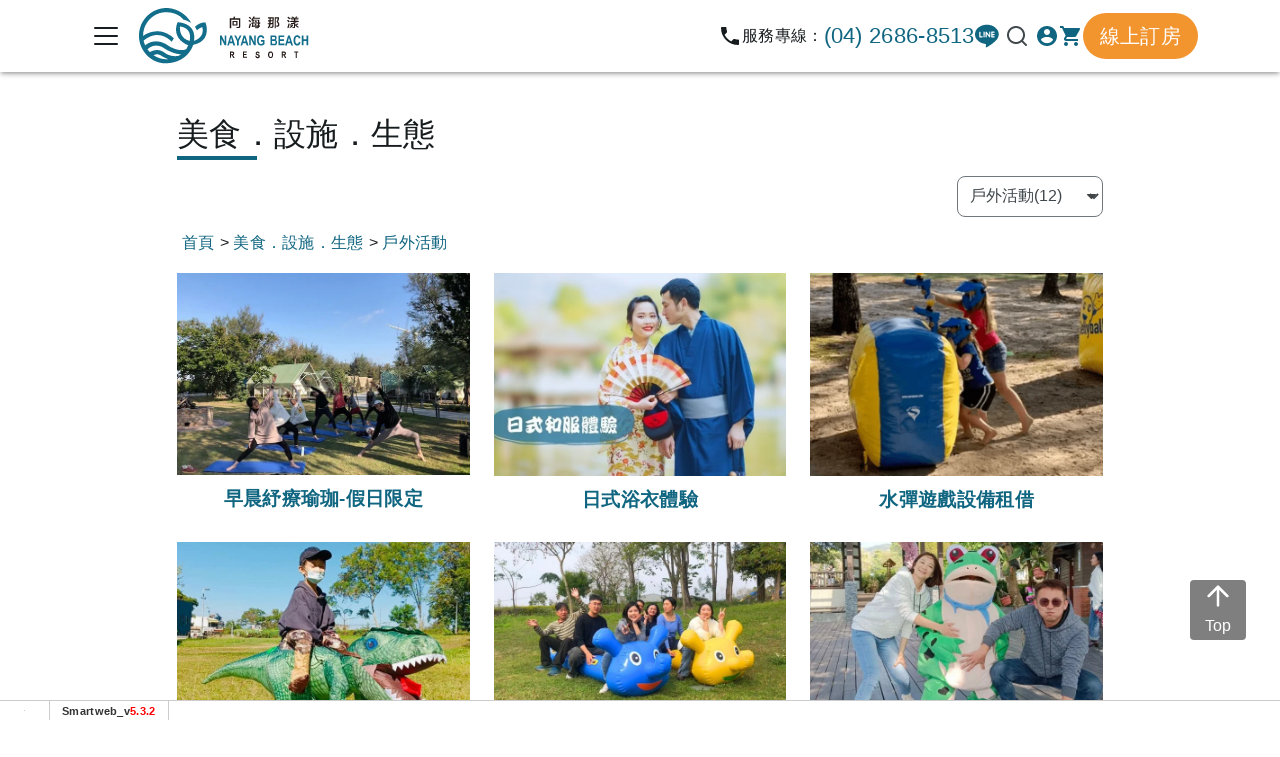

--- FILE ---
content_type: text/html; charset=UTF-8
request_url: https://www.nayangbeach.com.tw/index.php?module=faq&mn=2&catid=2214
body_size: 11876
content:
<!DOCTYPE html>
<html lang="zh-TW">

<head>
  <base href="/template/c30/1246/zh-TW/">
  <meta charset="utf-8">
  <meta http-equiv="X-UA-Compatible" content="IE=edge">
  <meta name="viewport" content="width=device-width, initial-scale=1">
  <title>戶外活動::美食．設施．生態::向海那漾 Nayang Beach Glamping最靠近海邊的豪華露營，位於大安濱海樂園鄰近高美濕地</title>
  <!-- bootstrap4 / default.htm -->
  <meta name="description" content="位在台中大安濱海樂園鄰近高美濕地露營區，全台首座海邊豪華露營區，免裝備豪華露營、懶人露營。38座Glamping豪華露營帳篷。Glamping是一種豪華露營的概念，用最頂級豪華的服務提供全新的露營體驗。不只豪華露營更規劃生態教學，有沙雕DIY等體驗活動，讓國內外遊客能體驗豪華露營也愛上台中海線。">
<meta name="keywords" content="豪華露營Glamping,懶人豪華露營,懶人露營,高美濕地豪華露營區,免裝備豪華露營">
<!-- OpenGraph -->
<meta property="og:title" content="戶外活動::美食．設施．生態::向海那漾 Nayang Beach Glamping最靠近海邊的豪華露營，位於大安濱海樂園鄰近高美濕地" >
<meta property="og:description" content="位在台中大安濱海樂園鄰近高美濕地露營區，全台首座海邊豪華露營區，免裝備豪華露營、懶人露營。38座Glamping豪華露營帳篷。Glamping是一種豪華露營的概念，用最頂級豪華的服務提供全新的露營體驗。不只豪華露營更規劃生態教學，有沙雕DIY等體驗活動，讓國內外遊客能體驗豪華露營也愛上台中海線。" >
<script type="application/ld+json">
{
    "@context": "http://schema.org",
    "@type": "BreadcrumbList",
    "itemListElement": [
        {
            "@type": "ListItem",
            "position": 1,
            "name": "首頁",
            "item": "https://www.nayangbeach.com.tw/"
        },
        {
            "@type": "ListItem",
            "position": 2,
            "name": "美食．設施．生態",
            "item": "https://www.nayangbeach.com.tw/index.php?module=faq&mn=2"
        },
        {
            "@type": "ListItem",
            "position": 3,
            "name": "戶外活動",
            "item": "https://www.nayangbeach.com.tw/index.php?module=faq&mn=2&catid=2214"
        }
    ]
}
</script>
<link rel="dns-prefetch" href="https://www.google.com">
<link rel="dns-prefetch" href="https://use.fontawesome.com">
<link rel="dns-prefetch" href="https://fonts.googleapis.com">
<link rel="dns-prefetch" href="https://www.googleadservices.com">
<link rel="dns-prefetch" href="https://www.google-analytics.com">
<link rel="dns-prefetch" href="https://www.googletagmanager.com">
<link rel="dns-prefetch" href="https://analytics.google.com">
<link rel="dns-prefetch" href="https://stats.g.doubleclick.net">
<link rel="dns-prefetch" href="https://googleads.g.doubleclick.net">
<link rel="dns-prefetch" href="https://cdnjs.cloudflare.com">
<link rel="canonical" href="https://www.nayangbeach.com.tw/index.php?module=faq&mn=2&catid=2214" ><!-- Google tag (gtag.js) -->
<script async src="https://www.googletagmanager.com/gtag/js?id=G-97H8E63368"></script>
<script nonce='e0c9f0af9e8cc7c58ea04546dbc53c64'>
  window.dataLayer = window.dataLayer || [];
  function gtag(){dataLayer.push(arguments);}
  gtag('js', new Date());

  gtag('config', 'G-97H8E63368');
</script>
<meta name="csrf-token" content=""><!--[if IE]>
<script src="/script/html5shiv.js"></script>
<![endif]-->

  
  
<style>

.sm_collapse_content{display:none;}

</style>


<script nonce='e0c9f0af9e8cc7c58ea04546dbc53c64'>
var dataLayer2 = [];
var WEBURL = "";
var smartweb_template_version = '94605f24';
var smartweb_id = "beach";
var smartweb_lang = {};
smartweb_lang.cart_updating = "購物車更新中...";

function loadCss(url){var link = document.createElement("link");link.type="text/css";link.rel="stylesheet";link.href=url;document.getElementsByTagName("head")[0].appendChild(link);}
</script>
<link rel="stylesheet" href="/template/common/v2/css/style_v4.min.css?v=09250528"><script src="/assets/javascript/vendor/jquery/dist/jquery.min.js?v=210512"></script><script src="/assets/javascript/eclib.min.js?v=0521"></script><!-- end of system javascript --><link rel="icon" href="https://www.nayangbeach.com.tw/pic/4035/favicon.ico?202601191604" type="image/x-icon">
<meta name="google-site-verification" content="pPDfps4Az-eXp_qGQlc8bad91Ur81Y-YXSvMh2NooR4">
<meta name="verify-v1" content="pPDfps4Az-eXp_qGQlc8bad91Ur81Y-YXSvMh2NooR4">

<meta name="msvalidate.01" content="71093F00CC71BDA83C96E250E477FE80">

<!-- Facebook Pixel Code -->

<!-- End Facebook Pixel Code -->

<!-- GA Code -->
<script nonce='e0c9f0af9e8cc7c58ea04546dbc53c64'>
var _smartweb = {};

_smartweb.ua = "UA-28068010-66";
_smartweb.ua2 = "G-EBVECT51ML";
_smartweb.smvid = "";
_smartweb.piwikid = "0";
_smartweb.fbad = "";
_smartweb.account = "beach";
_smartweb.email = "";
_smartweb.checkEE = "N";
_smartweb.route = "faq/2/default/catid/2214";
_smartweb.checkEventTrack = "N";
_smartweb.maxT = "";
_smartweb.minT = "";
_smartweb.avgT = "";
_smartweb.county = "";
_smartweb.checkFacebookGTM = "Y";
_smartweb.checkAR = "N";
_smartweb.GOptimize = "";
_smartweb.clientID = "";
_smartweb.cartStatus = "";
_smartweb.breadcrumb = "none";
_smartweb.gads = ("" == "") ? false : "";
_smartweb.gAdsCallPage = false;
_smartweb.gAdsEEPage = false;
_smartweb.orderID = false;
</script>
<!-- End GA Code -->

<!-- Google Tag Manager -->
<script  id="gtmScript" data-nonce="e0c9f0af9e8cc7c58ea04546dbc53c64"  nonce='e0c9f0af9e8cc7c58ea04546dbc53c64'>

(function(w,d,s,l,i){w[l]=w[l]||[];w[l].push({'gtm.start':
new Date().getTime(),event:'gtm.js'});var f=d.getElementsByTagName(s)[0],
j=d.createElement(s),dl=l!='dataLayer'?'&l='+l:'';j.async=true;j.src=
'https://www.googletagmanager.com/gtm.js?id='+i+dl;var n=d.querySelector('[nonce]');n&&j.setAttribute('nonce',n.nonce||n.getAttribute('nonce')); f.parentNode.insertBefore(j,f);
})(window,document,'script','dataLayer2','GTM-KXWFZ3');

</script>
<!-- End Google Tag Manager -->
  
  <!-- 不可刪除-維持註解 <link href="css/bootstrap.css" rel="stylesheet"> -->
  <link href="/template/c30/1246/css/layout-seo.min.css?20260114134834" rel="stylesheet" type="text/css">


</head>

<body>
  <!-- Google Tag Manager -->
<noscript><iframe src="https://www.googletagmanager.com/ns.html?id=GTM-KXWFZ3"
height="0" width="0" style="display:none;visibility:hidden"></iframe></noscript>
<!-- End Google Tag Manager -->

  <div id="top"></div>

  
       <header class="header">
        <div class="container">
          <div class="row align-items-center">  
            <div class="col-lg-auto">
              <nav id="navbar" class="navbar  navbar-light">
                <div class="navbar-header">
                  <button id="sidebarCollapse" class="navbar-toggler" type="button" data-toggle="collapse"
                    data-target="#navbar-sidebar" aria-controls="navbar-sidebar" aria-expanded="false"
                    aria-label="Toggle navigation">
                    <span class="navbar-toggler-icon"></span>
                  </button>
                  <!-- mobile logo -->
                  <div class="logo">
                    <a href="/">
                      <img src="images/logo.svg" class="mx-auto img-fluid" alt="向海那漾-濱海豪華露營 Glamping" width="195"   height="64" >
                    </a>
                  </div>

                  <div class="collapse navbar-collapse " id="navbar-sidebar">
                    <!-- close btn -->
                    <div id="dismiss">
                      <svg class="icon icon-chevron-left">
                        <use xlink:href="svg/icon-svg.svg#icon-chevron-left"></use>
                      </svg>
                    </div>
                    <div class="navigation-drawer-header">
                  Menu
                    </div>
                    <ul class="navbar-nav">
                      <!-- 一般連結 -->
                                                                  <li class="nav-item dropdown"> <a href="javascript:;" class="nav-link dropdown-toggle"
                          role="button" data-toggle="dropdown" aria-haspopup="true"
                          aria-expanded="false">關於我們</a>
                        <div class="dropdown-menu">
                                                    <a class="dropdown-item" href="/index.php?module=intro&mn=1&id=22436"
                            target="_self">向海那漾介紹</a>
                                                    <a class="dropdown-item" href="/index.php?module=intro&mn=1&id=22842"
                            target="_self">大安濱海旅客服務中心</a>
                                                    <a class="dropdown-item" href="/index.php?module=intro&mn=1&id=22843"
                            target="_self">大安海水浴場</a>
                                                    <a class="dropdown-item" href="/index.php?module=contact&mn=1"
                            target="_self">交通資訊</a>
                                                    <a class="dropdown-item" href="/index.php?module=news&mn=1"
                            target="_self">園區公告</a>
                                                    <a class="dropdown-item" href="/index.php?module=faq&mn=1"
                            target="_self">周邊景點</a>
                                                    <a class="dropdown-item" href="/index.php?module=faq&mn=10"
                            target="_self">媒體報導</a>
                                                  </div>
                      </li>
                                                                                        <li class="nav-item dropdown"> <a href="javascript:;" class="nav-link dropdown-toggle"
                          role="button" data-toggle="dropdown" aria-haspopup="true"
                          aria-expanded="false">園區設施</a>
                        <div class="dropdown-menu">
                                                    <a class="dropdown-item" href="/index.php?module=faq&mn=2&catid=2181"
                            target="_self">休閒設施</a>
                                                    <a class="dropdown-item" href="/index.php?module=faq&mn=2&f=content&tid=36471"
                            target="_self">園區地圖</a>
                                                    <a class="dropdown-item" href="/index.php?module=faq&mn=2&catid=2213"
                            target="_self">生態環境</a>
                                                    <a class="dropdown-item" href="/index.php?module=intro&mn=11&id=22817"
                            target="_self">場地租借</a>
                                                    <a class="dropdown-item" href="/index.php?module=intro&mn=11&id=22837"
                            target="_self">影音設備與電子遊戲租借</a>
                                                    <a class="dropdown-item" href="/index.php?module=intro&mn=14"
                            target="_self">預約參訪</a>
                                                  </div>
                      </li>
                                                                                        <li class="nav-item dropdown"> <a href="javascript:;" class="nav-link dropdown-toggle"
                          role="button" data-toggle="dropdown" aria-haspopup="true"
                          aria-expanded="false">園區活動</a>
                        <div class="dropdown-menu">
                                                    <a class="dropdown-item" href="/index.php?module=faq&mn=2&catid=2575"
                            target="_self">DIY課程</a>
                                                    <a class="dropdown-item" href="/index.php?module=faq&mn=2&catid=2214"
                            target="_self">戶外活動</a>
                                                    <a class="dropdown-item" href="/index.php?module=intro&mn=12"
                            target="_self">表演活動</a>
                                                    <a class="dropdown-item" href="/index.php?module=intro&mn=11&id=22818"
                            target="_self">慶典時刻</a>
                                                    <a class="dropdown-item" href="/index.php?module=intro&mn=10"
                            target="_self">婚禮婚宴</a>
                                                    <a class="dropdown-item" href="/index.php?module=faq&mn=2&f=content&tid=36734"
                            target="_self">SUP立式划槳</a>
                                                  </div>
                      </li>
                                                                                        <li class="nav-item dropdown"> <a href="javascript:;" class="nav-link dropdown-toggle"
                          role="button" data-toggle="dropdown" aria-haspopup="true"
                          aria-expanded="false">團體活動</a>
                        <div class="dropdown-menu">
                                                    <a class="dropdown-item" href="/index.php?module=intro&mn=13&id=23064"
                            target="_self">團體活動介紹&活動總覽</a>
                                                    <a class="dropdown-item" href="	/index.php?module=intro&mn=13&id=23065"
                            target="_self">團康與團建活動</a>
                                                    <a class="dropdown-item" href="/index.php?module=faq&mn=2&f=content&tid=34982"
                            target="_self">⭐一日嗨 Fun 遊</a>
                                                    <a class="dropdown-item" href="/index.php?module=intro&mn=13&id=23066"
                            target="_self">行程規劃</a>
                                                    <a class="dropdown-item" href="	/index.php?module=intro&mn=13&id=23047"
                            target="_self">身心靈課程</a>
                                                  </div>
                      </li>
                                                                                        <li class="nav-item dropdown"> <a href="javascript:;" class="nav-link dropdown-toggle"
                          role="button" data-toggle="dropdown" aria-haspopup="true"
                          aria-expanded="false">美食餐飲</a>
                        <div class="dropdown-menu">
                                                    <a class="dropdown-item" href="/index.php?module=faq&mn=2&f=content&tid=34937"
                            target="_self">食在向海那漾</a>
                                                    <a class="dropdown-item" href="/index.php?module=faq&mn=2&catid=2182"
                            target="_self">餐飲介紹</a>
                                                    <a class="dropdown-item" href="/index.php?module=faq&mn=2&f=content&tid=37179"
                            target="_self">花式調酒</a>
                                                  </div>
                      </li>
                                                                                        <li class="nav-item dropdown"> <a href="javascript:;" class="nav-link dropdown-toggle"
                          role="button" data-toggle="dropdown" aria-haspopup="true"
                          aria-expanded="false">環境教育</a>
                        <div class="dropdown-menu">
                                                    <a class="dropdown-item" href="/index.php?module=faq&mn=11&f=content&tid=37141"
                            target="_self">環境教育場域</a>
                                                    <a class="dropdown-item" href="/index.php?module=faq&mn=11&f=content&tid=37165"
                            target="_self">環境教育課程</a>
                                                    <a class="dropdown-item" href="/index.php?module=news&mn=3&f=content&id=42178"
                            target="_self">永續小旅行</a>
                                                    <a class="dropdown-item" href="/index.php?module=faq&mn=11&f=content&tid=37184"
                            target="_self">環境療愈</a>
                                                  </div>
                      </li>
                                                                                        <li class="nav-item dropdown"> <a href="javascript:;" class="nav-link dropdown-toggle"
                          role="button" data-toggle="dropdown" aria-haspopup="true"
                          aria-expanded="false">豪華露營</a>
                        <div class="dropdown-menu">
                                                    <a class="dropdown-item" href="/index.php?module=intro&mn=1&id=19130"
                            target="_self">向海那漾 豪華露營</a>
                                                    <a class="dropdown-item" href="/index.php?module=intro&mn=1&id=21429"
                            target="_self">免裝備一站式旅遊</a>
                                                    <a class="dropdown-item" href="/index.php?module=intro&mn=1&id=23012"
                            target="_self">住宿專屬免費體驗</a>
                                                    <a class="dropdown-item" href="/index.php?module=intro&mn=1&id=23084"
                            target="_self">團體住宿包區</a>
                                                    <a class="dropdown-item" href="/index.php?module=intro&mn=2"
                            target="_self">預訂須知</a>
                                                    <a class="dropdown-item" href="/index.php?module=intro&mn=6"
                            target="_self">豪華露營常見問題</a>
                                                    <a class="dropdown-item" href="/index.php?module=faq&mn=5&f=content&tid=37583"
                            target="_self">豪華帳棚介紹</a>
                                                    <a class="dropdown-item" href="/index.php?module=faq&mn=5"
                            target="_self">帳篷一覽</a>
                                                  </div>
                      </li>
                                                                                        <li class="nav-item dropdown"> <a href="javascript:;" class="nav-link dropdown-toggle"
                          role="button" data-toggle="dropdown" aria-haspopup="true"
                          aria-expanded="false">費用&專案</a>
                        <div class="dropdown-menu">
                                                    <a class="dropdown-item" href="/index.php?module=faq&mn=12"
                            target="_self">費用</a>
                                                    <a class="dropdown-item" href="/index.php?module=news&mn=3&class=51"
                            target="_self">配套方案</a>
                                                    <a class="dropdown-item" href="/index.php?module=news&mn=3"
                            target="_self">優惠專案</a>
                                                  </div>
                      </li>
                                                                                        <li class="nav-item dropdown"> <a href="javascript:;" class="nav-link dropdown-toggle"
                          role="button" data-toggle="dropdown" aria-haspopup="true"
                          aria-expanded="false">English Info</a>
                        <div class="dropdown-menu">
                                                    <a class="dropdown-item" href="/index.php?module=intro&mn=8&id=23069"
                            target="_self">English Overview</a>
                                                    <a class="dropdown-item" href="/index.php?module=intro&mn=8&id=23070"
                            target="_self">About Us</a>
                                                    <a class="dropdown-item" href="/index.php?module=intro&mn=8&id=23071"
                            target="_self">Transportation</a>
                                                    <a class="dropdown-item" href="/index.php?module=intro&mn=8&id=23074"
                            target="_self">Glamping Tents</a>
                                                    <a class="dropdown-item" href="/index.php?module=intro&mn=8&id=23073"
                            target="_self">Resort Facilities & Services</a>
                                                    <a class="dropdown-item" href="/index.php?module=intro&mn=8&id=23075"
                            target="_self">Activities & Experiences</a>
                                                    <a class="dropdown-item" href="/index.php?module=intro&mn=8&id=23076"
                            target="_self">Food and Dining</a>
                                                    <a class="dropdown-item" href="/index.php?module=intro&mn=8&id=23077"
                            target="_self">Rates and Packages</a>
                                                    <a class="dropdown-item" href="/index.php?module=intro&mn=8&id=23072"
                            target="_self">Mazu Culture & Pilgrimage</a>
                                                  </div>
                      </li>
                                                                                        <li class="nav-item"><a href="/index.php?module=product&mn=1" data-trackblock='menu' class="nav-link"
                          target="_self">
                          線上購物</a></li>
                                            
                    </ul>
                    <div class="navigation-drawer-bottom">
                      <!-- 簡介或是share內容-->
                    </div>
                  </div>
                  <!-- mobile topnav  -->
                  <div class="mobile-topnav">
                    <button type="button" data-target="#myModal" data-toggle="modal" data-mbutton="m-top-search"
                      aria-label="搜尋">
                      <svg class="icon icon-f-search">
                        <use xlink:href="svg/icon-svg.svg#icon-f-search"></use>
                      </svg>
                    </button> 
                  </div>
                </div>
              </nav>
            </div>
            <div class="col-lg">
              <div id="topnav">
                <ul>
                  <li class="phone">
                   <svg class="icon icon-phone">
                          <use xlink:href="svg/icon-svg.svg#icon-phone"></use>
                        </svg>服務專線：<span class="phone-text"><a href="tel:(04)26868513">(04) 2686-8513</a></span>
                  </li>
               <li class="line"><a href="https://lin.ee/f26jlk3" target="_blank" aria-label="加入line"><svg class="icon icon-line-fill" ><use xlink:href="svg/icon-svg.svg#icon-line-fill"></use></svg></a>
              </li>
                  <li> 
                  <button type="button" data-target="#myModal" data-toggle="modal" data-mbutton="d-top-search" aria-label="搜尋">
                        <svg class="icon icon-f-search">
                          <use xlink:href="svg/icon-svg.svg#icon-f-search"></use>
                        </svg>
                      </button>
                  </li>
                  <li class="login">
                                       <a href="/index.php?module=member" class="d-top-login" data-mbutton="d-top-login" aria-label="會員專區">
                    <svg class="icon icon-account-circle">
                    <use xlink:href="svg/icon-svg.svg#icon-account-circle"></use>
                  </svg>
                </a>                   </li>
                  <li>
                    <div id="shopping-cart" class="index_shopping"><a href="/index.php?module=product&mn=1&f=cartlist" data-mbutton="d-top-cart" aria-label="購物車">
                      <svg class="icon icon-shopping-cart">
                        <use xlink:href="svg/icon-svg.svg#icon-shopping-cart"></use>
                      </svg></a>
        
                  </div>
                  </li>
                  <li>
                    <a href="/index.php?module=faq&mn=5" class="btn btn-lg booking-button">線上訂房</a>
                  </li>
                </ul>
              </div>
            </div>

          </div>
        </div>
      </header>
  <main id="wrap">
    <div id="content" class="container">
      <div class="row ">
        <div class="offset-xl-1 col-xl-10">
          <div class="main-title">美食．設施．生態</div>
          <div id="main-content"><!-- templatefile_start:v2/faqPictureList.htm -->

<div>
    <div class="row">    
<div class="col-md-12">
  <div class="faq_category_select float-right">
  <select name="cat_id" id="cat_id" class="select change-location sm-select sm-select--border">
<option value="/index.php?module=faq&mn=2" >-回目錄列表-</option>
<option value="/index.php?module=faq&mn=2&catid=2181" >休閒設施(12)</option>
<option value="/index.php?module=faq&mn=2&catid=2182" >美食餐廳(9)</option>
<option value="/index.php?module=faq&mn=2&catid=2213" >生態環境(43)</option>
<option value="/index.php?module=faq&mn=2&catid=2575" >室內活動(10)</option>
<option value="/index.php?module=faq&mn=2&catid=2214" selected>戶外活動(12)</option>
</select>
  </div>
</div>        
</div>
    
<div class="row">
    <div class="col-12  d-none d-lg-block">
        <div class="site_location" style="width:100%"><nav><ol><li><a href="/">首頁</a></li><li>&gt; <a href="/index.php?module=faq&mn=2">美食．設施．生態</a></li><li>&gt; <a href="/index.php?module=faq&mn=2&catid=2214">戶外活動</a></li></ol></nav>
</div>
    </div>
</div>
<div class="row">
      <div class="sm-figure-2 col-12 col-md-4 col-sm-6">
    
    <div class="thumbnail">
                        <a href="/index.php?module=faq&mn=2&f=content&tid=29730"><img src="https://picture.smartweb.tw/4035/faq/29730.jpg?v=161142"  width="600"  height="415" data-src="https://picture.smartweb.tw/4035/faq/29730.jpg?v=161142" alt="早晨紓療瑜珈-假日限定" class="img-fluid"></a>
                      <div class="caption">
        <h4><a href="/index.php?module=faq&mn=2&f=content&tid=29730">早晨紓療瑜珈-假日限定</a></h4>
	      </div>
    </div>
</div>





      <div class="sm-figure-2 col-12 col-md-4 col-sm-6">
    
    <div class="thumbnail">
                        <a href="/index.php?module=faq&mn=2&f=content&tid=34873"><img src="[data-uri]" data-src="https://picture.smartweb.tw/4035/faq/34873.jpg?v=161157"  width="650"  height="450" alt="日式浴衣體驗" class="img-fluid lazyload"></a>
                      <div class="caption">
        <h4><a href="/index.php?module=faq&mn=2&f=content&tid=34873">日式浴衣體驗</a></h4>
	      </div>
    </div>
</div>





      <div class="sm-figure-2 col-12 col-md-4 col-sm-6">
    
    <div class="thumbnail">
                        <a href="/index.php?module=faq&mn=2&f=content&tid=34876"><img src="[data-uri]" data-src="https://picture.smartweb.tw/4035/faq/34876.png?v=161324"  width="650"  height="450" alt="水彈遊戲設備租借" class="img-fluid lazyload"></a>
                      <div class="caption">
        <h4><a href="/index.php?module=faq&mn=2&f=content&tid=34876">水彈遊戲設備租借</a></h4>
	      </div>
    </div>
</div>





      <div class="sm-figure-2 col-12 col-md-4 col-sm-6">
    
    <div class="thumbnail">
                        <a href="/index.php?module=faq&mn=2&f=content&tid=34877"><img src="[data-uri]" data-src="https://picture.smartweb.tw/4035/faq/34877.jpg?v=161345"  width="650"  height="450" alt="充氣裝體驗" class="img-fluid lazyload"></a>
                      <div class="caption">
        <h4><a href="/index.php?module=faq&mn=2&f=content&tid=34877">充氣裝體驗</a></h4>
	      </div>
    </div>
</div>





      <div class="sm-figure-2 col-12 col-md-4 col-sm-6">
    
    <div class="thumbnail">
                        <a href="/index.php?module=faq&mn=2&f=content&tid=34879"><img src="[data-uri]" data-src="https://picture.smartweb.tw/4035/faq/34879.jpg?v=161421"  width="650"  height="450" alt="充氣毛毛蟲" class="img-fluid lazyload"></a>
                      <div class="caption">
        <h4><a href="/index.php?module=faq&mn=2&f=content&tid=34879">充氣毛毛蟲</a></h4>
	      </div>
    </div>
</div>





      <div class="sm-figure-2 col-12 col-md-4 col-sm-6">
    
    <div class="thumbnail">
                        <a href="/index.php?module=faq&mn=2&f=content&tid=34934"><img src="[data-uri]" data-src="https://picture.smartweb.tw/4035/faq/34934.jpg?v=161434"  width="650"  height="450" alt="布偶裝體驗" class="img-fluid lazyload"></a>
                      <div class="caption">
        <h4><a href="/index.php?module=faq&mn=2&f=content&tid=34934">布偶裝體驗</a></h4>
	      </div>
    </div>
</div>





      <div class="sm-figure-2 col-12 col-md-4 col-sm-6">
    
    <div class="thumbnail">
                        <a href="/index.php?module=faq&mn=2&f=content&tid=34983"><img src="[data-uri]" data-src="https://picture.smartweb.tw/4035/faq/34983.jpg?v=161448"  width="650"  height="450" alt="歡樂手搖船" class="img-fluid lazyload"></a>
                      <div class="caption">
        <h4><a href="/index.php?module=faq&mn=2&f=content&tid=34983">歡樂手搖船</a></h4>
	      </div>
    </div>
</div>





      <div class="sm-figure-2 col-12 col-md-4 col-sm-6">
    
    <div class="thumbnail">
                        <a href="/index.php?module=faq&mn=2&f=content&tid=35013"><img src="[data-uri]" data-src="https://picture.smartweb.tw/4035/faq/35013.jpg?v=161502"  width="650"  height="450" alt="泡泡足球" class="img-fluid lazyload"></a>
                      <div class="caption">
        <h4><a href="/index.php?module=faq&mn=2&f=content&tid=35013">泡泡足球</a></h4>
	      </div>
    </div>
</div>





      <div class="sm-figure-2 col-12 col-md-4 col-sm-6">
    
    <div class="thumbnail">
                        <a href="/index.php?module=faq&mn=2&f=content&tid=36734"><img src="[data-uri]" data-src="https://picture.smartweb.tw/4035/faq/36734.jpg?v=161515"  width="650"  height="450" alt="SUP立式划槳" class="img-fluid lazyload"></a>
                      <div class="caption">
        <h4><a href="/index.php?module=faq&mn=2&f=content&tid=36734">SUP立式划槳</a></h4>
	      </div>
    </div>
</div>





      <div class="sm-figure-2 col-12 col-md-4 col-sm-6">
    
    <div class="thumbnail">
                        <a href="/index.php?module=faq&mn=2&f=content&tid=36929"><img src="[data-uri]" data-src="https://picture.smartweb.tw/4035/faq/36929.jpg?v=161530"  width="650"  height="450" alt="星空營火" class="img-fluid lazyload"></a>
                      <div class="caption">
        <h4><a href="/index.php?module=faq&mn=2&f=content&tid=36929">星空營火</a></h4>
	      </div>
    </div>
</div>





      <div class="sm-figure-2 col-12 col-md-4 col-sm-6">
    
    <div class="thumbnail">
                        <a href="/index.php?module=faq&mn=2&f=content&tid=37582"><img src="[data-uri]" data-src="https://picture.smartweb.tw/4035/faq/37582.jpg?v=115241"  width="650"  height="450" alt="垮褲接球" class="img-fluid lazyload"></a>
                      <div class="caption">
        <h4><a href="/index.php?module=faq&mn=2&f=content&tid=37582">垮褲接球</a></h4>
	      </div>
    </div>
</div>





      <div class="sm-figure-2 col-12 col-md-4 col-sm-6">
    
    <div class="thumbnail">
                        <a href="/index.php?module=faq&mn=2&f=content&tid=37669"><img src="[data-uri]" data-src="https://picture.smartweb.tw/4035/faq/37669.jpg?v=093338"  width="650"  height="450" alt="沙包投擲游戲" class="img-fluid lazyload"></a>
                      <div class="caption">
        <h4><a href="/index.php?module=faq&mn=2&f=content&tid=37669">沙包投擲游戲</a></h4>
	      </div>
    </div>
</div>





    </div>


</div>
<!-- templatefile_end:v2/faqPictureList.htm -->
</div>
        </div>
      </div>
    </div>
  </main>

  <footer>

  <div class="footer-content">
    <div class="container">
      <div class="container-text"><div class="smartweb_copyright" id='smartweb_copyright'><div class="row footer-row">
<div class="col-12 col-md-3 col-lg-2">
<div class="footer-group">
<div class="footer-title">About
<div class="icon"> </div>
</div>
<ul class="footer-text">
<li><a href="/index.php?module=intro&amp;mn=1&amp;id=19130">關於我們</a></li>
<li><a href="/index.php?module=intro&amp;mn=7">管理要點</a></li>
<li><a href="https://www.104.com.tw/company/1a2x6bl59i" target="_blank" rel="noopener">人才招募</a></li>
</ul>
</div>
</div>
<div class="col-12 col-md-3 col-lg-2">
<div class="footer-group">
<div class="footer-title">Service
<div class="icon"> </div>
</div>
<ul class="footer-text">
<li><a href="/index.php?module=news&amp;mn=3">優惠專案</a></li>
<li><a href="/index.php?module=faq&amp;mn=2">美食設施</a></li>
<li><a href="/index.php?module=faq&amp;mn=10">體驗分享</a></li>
</ul>
</div>
</div>
<div class="col-12 col-md-3 col-lg-2">
<div class="footer-group">
<div class="footer-title">News
<div class="icon"> </div>
</div>
<ul class="footer-text">
<li><a href="/index.php?module=news&amp;mn=1">園區公告</a></li>
<!--           <li><a href="/index.php?module=news&mn=2">最新訊息</a></li> -->
<li><a href="/index.php?module=contact&amp;mn=1">交通資訊</a></li>
<li><a href="/index.php?module=faq&amp;mn=1">周邊景點</a></li>
<li><a href="/index.php?module=intro&amp;mn=4">推薦行程</a></li>
</ul>
</div>
</div>
<div class="col-12 col-md-3 col-lg-2">
<div class="footer-group">
<div class="footer-title">Shop
<div class="icon"> </div>
</div>
<ul class="footer-text">
<li><a href="/index.php?module=intro&amp;mn=9">購物須知</a></li>
<li><a href="/index.php?module=product&amp;mn=1&amp;f=checkout1">購物清單</a></li>
<li><a href="/index.php?module=intro&amp;mn=3">隱私政策</a></li>
</ul>
</div>
</div>
<div class="col-12 col-md-3 col-lg-2">
<div class="footer-group">
<div class="footer-title">Member<br>
<div class="icon"> </div>
</div>
<ul class="footer-text">
<li><a href="/index.php?module=member&amp;mn=1">會員專區</a></li>
<li><a href="/index.php?module=member&amp;f=shopping_list">訂單查詢</a></li>
</ul>
</div>
</div>
<div class="col-12 col-md-3 col-lg-2">
<div class="footer-group">
<div class="footer-title">Other
<div class="icon"> </div>
</div>
<ul class="footer-text">
<li><a href="/index.php?module=service&amp;mn=1">反應問題</a></li>
<li><a href="mailto:mail3@nayangbeach.com.tw">合作洽詢</a></li>
<li><a href="mailto:mail3@nayangbeach.com.tw">採訪邀約</a></li>
</ul>
</div>
</div>
<div class="col-12 col-md-3 col-lg-2">
<div class="footer-group">
<div class="footer-title">Booking
<div class="icon"> </div>
</div>
<ul class="footer-text">
<li><a href="/index.php?module=intro&amp;mn=2">訂房須知</a></li>
<li><a href="/index.php?module=faq&amp;mn=5">房型介紹</a></li>
<li><a href="/index.php?module=faq&amp;mn=2&amp;catid=2214">體驗活動</a></li>
<li><a href="/index.php?module=intro&amp;mn=14">預約參訪</a></li>
</ul>
</div>
</div>
<div class="col-12 col-md-3 col-lg-2">
<div class="footer-group">
<div class="footer-title">SNS <!--           <div class="icon"></div> --></div>
<div class="footer-text" style="display: block; max-height: 500px; opacity: 1;"><span style="font-size: 0.875rem;">社群</span><span class="d-inline-block"><a href="https://www.facebook.com/nayangbeach/" target="_blank" rel="noopener"><img class="img-fluid" style="margin-left: 8px;" title="" src="https://picture.smartweb.tw/4035/layout/17678595041.png?160514" alt="FB" width="40" height="40" loading="lazy"></a><a href="https://lin.ee/f26jlk3" target="_blank" rel="noopener"><img class="img-fluid" style="margin-left: 8px;" title="" src="https://picture.smartweb.tw/4035/layout/17678595040.png?160510" alt="LINE" width="40" height="40" loading="lazy"></a><a href="https://www.instagram.com/nayangbeach/" target="_blank" rel="noopener"><img class="img-fluid" style="margin-left: 8px;" title="" src="https://picture.smartweb.tw/4035/layout/17678595042.png?160504" alt="IG" width="40" height="40" loading="lazy"></a></span></div>
</div>
</div>
<div class="col-12 col-md-4 col-lg-1"><img class="img-fluid center-block" title="" src="https://picture.smartweb.tw/4035/layout/1723013314.png?516" alt="民間參與 共創三贏" width="100" height="98" loading="lazy"></div>
<div class="col-12 col-md-8 col-lg-7">現場服務專線：<a href="tel:(04)26868513">(04) 2686-8513</a> <span class="d-block d-lg-inline">(服務時間 AM8:00 - PM21:00)<br></span>訂房服務專線：<a href="tel:(04)26868513" data-mbutton="phone2">(04) 2686-8513</a> <span class="d-block d-lg-inline">(服務時間 AM8:00 - PM19:00)<br></span>傳真專線：(04) 2680-1399<br>Email：<a href="mailto:mail1@nayangbeach.com.tw">mail1@nayangbeach.com.tw</a><br>地址：台中市大安區北汕路86巷1號<br>向海那漾股份有限公司 統編：83577486</div>
</div></div></div>

      <div class="copyright">
        <div class="row lign-items-center">
          <div class="col-lg">向海那漾-濱海豪華露營 Glamping© 2026 All Rights Reserved<br>
          </div>
          <div class="col-lg-3">
            <div class="share">
              <div class="share-text">Share</div>
              <div class="share-icon">
                <button type="button" data-target="#myModal2" data-toggle="modal" data-mbutton="m-top-share"
                  aria-label="分享">
                  <svg class="icon icon-share">
                    <use xlink:href="svg/icon-svg.svg#icon-share"></use>
                  </svg></button>
              </div>
            </div>
          </div>
        </div>

      </div>
    </div>
  </div>

</footer>


<!-- mobile-float 常用手機板浮動 -->
<div id="mobile-float" class="d-block d-sm-block d-lg-none">
  <ul>     <li><a href="https://www.facebook.com/nayangbeach/" data-mbutton="d-page-facebook" target=_blank>
      <span class="float-icon">
        <svg class="icon icon-facebook">
          <use xlink:href="svg/icon-svg.svg#icon-facebook"></use>
        </svg>
      </span>
      粉絲專頁</a>
    </li>
            <li><a href="https://lin.ee/f26jlk3" data-mbutton="d-page-line">
      <span class="float-icon">
        <svg class="icon icon-line-fill">
          <use xlink:href="svg/icon-svg.svg#icon-line-fill"></use>
        </svg>
      </span>
      Inquire</a>
    </li>
        <li><a href="/index.php?module=member&mn=1" data-mbutton="m-float-member">
        <span class="float-icon">
          <svg class="icon icon-account-circle">
            <use xlink:href="svg/icon-svg.svg#icon-account-circle"></use>
          </svg></span>
        會員專區</a></li>
    <li><a href="/index.php?module=product&mn=1&f=cartlist" data-mbutton="m-float-cart"><span class="float-icon">
          <svg class="icon icon-shopping-cart">
            <use xlink:href="svg/icon-svg.svg#icon-shopping-cart"></use>
          </svg>
          <span id="cart_number4" class="cart-number">0</span>
        </span>結帳
      </a></li>
    <li class="float-booking"><a data-mbutton="m-float-booking" href="/index.php?module=faq&mn=5">
        <span class="float-icon"><svg class="icon icon-event">
            <use xlink:href="svg/icon-svg.svg#icon-event"></use>
          </svg>
        </span>
        線上訂房</a></li>
  </ul>
</div>


<!-- Modal-search -->
<div class="modal fade" id="myModal" tabindex="-1" role="dialog" aria-labelledby="product-search" aria-hidden="true">
  <div class="modal-dialog">
    <!-- 產品搜尋 -->
    <div class="modal-content">
      <div class="modal-header">
        <div  id="product-search" class="h5 modal-title">搜尋</div>
        <button type="button" class="close" data-dismiss="modal" aria-label="Close">
          <span aria-hidden="true">&times;</span>
        </button>
      </div>
      <div class="modal-body">
        <form action="/search.php" method="GET">
          <div class="search">
            <input name="q" type="text" class="search_textfield" value="" placeholder="全站搜尋" >
            <button type="submit" class="search_bt" id="button">
              <svg class="icon icon-f-search">
                <use xlink:href="svg/icon-svg.svg#icon-f-search"></use>
              </svg></button>
          </div>
        </form>
      </div>
    </div>
  </div>
</div>

<!-- Modal-share -->
<div class="modal fade" id="myModal2" tabindex="-1" role="dialog" aria-labelledby="modalLabel-share" aria-hidden="true">
  <div class="modal-dialog">
    <div class="modal-content">
      <div class="modal-header">
        <div id="modalLabel-share" class="h5 modal-title">分享方式</div>
        <button type="button" class="close" data-dismiss="modal" aria-label="Close">
          <span aria-hidden="true">&times;</span>
        </button>
      </div>
      <div class="modal-body">
        <div class="row">
          <div class="col-4 text-center"><a href="/index.php?module=faq&mn=2&catid=2214#" class="smartweb-share" data-share-type="facebook">
              <img src="images/share-fbicon.webp" class="img-fluid" alt="分享到fb" width="72" height="72"
                loading="lazy"></a></div>
          <div class="col-4 text-center"><a href="/index.php?module=faq&mn=2&catid=2214#" class="smartweb-share" data-share-type="twitter">
              <img src="images/share-twicon.webp" class="img-fluid" alt="分享到x" width="72" height="72"
                loading="lazy"></a></div>
          <div class="col-4 text-center">
            <a href="/index.php?module=faq&mn=2&catid=2214#" class="smartweb-share" data-share-type="line">
              <img src="images/share-lineicon.webp" class="img-fluid" alt="分享到line" width="72" height="72"
                loading="lazy"></a>
          </div>
        </div>
      </div>
    </div>
  </div>
</div>    <!-- include float-sidebar.htm側邊浮動-start -->
  <div id="float-sidebar">

      <div class="float-top "><a href="/index.php?module=faq&mn=2&catid=2214#top"><svg class="icon icon-arrow-up">
            <use xlink:href="svg/icon-svg.svg#icon-arrow-up"></use>
          </svg>Top</a></div>
    </div>
    <!-- 側邊浮動-end -->  <div id="fb-root"></div>
<script async defer crossorigin="anonymous" src="https://connect.facebook.net/zh_TW/sdk.js#xfbml=1&version=v18.0" nonce="RHSYkWq8"></script>
    <div id="footer-float">
        <div id="footer">
            <div id="status-bar">
                <!-- 左邊資訊 -->
                <ul class="status-bar__left">
                    
                    <li></li>
                    <li><span style='font-size:11px'><a href="https://www.smartweb.tw/index.php?module=news&mn=2" ><strong>Smartweb_v<span style='color:red'>5.3.2</span></strong></a></span></li>
                </ul>

                <!-- 右邊資訊 -->
                <ul class="status-bar__right">
                    
                    <li id="show_my_cart" style="display:none"></li>
                </ul>
            </div>
        </div>
        <!-- 加參數後會出現的各種資訊 -->
        </div><div class="submenu"  style="display:none" id='submenu_link_4033'><div class='submenu_item'><a href="/index.php?module=intro&mn=1&id=22436">向海那漾介紹</a></div><div class='submenu_item'><a href="/index.php?module=intro&mn=1&id=22842">大安濱海旅客服務中心</a></div><div class='submenu_item'><a href="/index.php?module=intro&mn=1&id=22843">大安海水浴場</a></div><div class='submenu_item'><a href="/index.php?module=contact&mn=1">交通資訊</a></div><div class='submenu_item'><a href="/index.php?module=news&mn=1">園區公告</a></div><div class='submenu_item'><a href="/index.php?module=faq&mn=1">周邊景點</a></div><div class='submenu_item'><a href="/index.php?module=faq&mn=10">媒體報導</a></div></div><div class="submenu"  style="display:none" id='submenu_link_4243'><div class='submenu_item'><a href="/index.php?module=faq&mn=2&catid=2181">休閒設施</a></div><div class='submenu_item'><a href="/index.php?module=faq&mn=2&f=content&tid=36471">園區地圖</a></div><div class='submenu_item'><a href="/index.php?module=faq&mn=2&catid=2213">生態環境</a></div><div class='submenu_item'><a href="/index.php?module=intro&mn=11&id=22817">場地租借</a></div><div class='submenu_item'><a href="/index.php?module=intro&mn=11&id=22837">影音設備與電子遊戲租借</a></div><div class='submenu_item'><a href="/index.php?module=intro&mn=14">預約參訪</a></div></div><div class="submenu"  style="display:none" id='submenu_link_4245'><div class='submenu_item'><a href="/index.php?module=faq&mn=2&catid=2575">DIY課程</a></div><div class='submenu_item'><a href="/index.php?module=faq&mn=2&catid=2214">戶外活動</a></div><div class='submenu_item'><a href="/index.php?module=intro&mn=12">表演活動</a></div><div class='submenu_item'><a href="/index.php?module=intro&mn=11&id=22818">慶典時刻</a></div><div class='submenu_item'><a href="/index.php?module=intro&mn=10">婚禮婚宴</a></div><div class='submenu_item'><a href="/index.php?module=faq&mn=2&f=content&tid=36734">SUP立式划槳</a></div></div><div class="submenu"  style="display:none" id='submenu_link_4284'><div class='submenu_item'><a href="/index.php?module=intro&mn=13&id=23064">團體活動介紹&活動總覽</a></div><div class='submenu_item'><a href="	/index.php?module=intro&mn=13&id=23065">團康與團建活動</a></div><div class='submenu_item'><a href="/index.php?module=faq&mn=2&f=content&tid=34982">⭐一日嗨 Fun 遊</a></div><div class='submenu_item'><a href="/index.php?module=intro&mn=13&id=23066">行程規劃</a></div><div class='submenu_item'><a href="	/index.php?module=intro&mn=13&id=23047">身心靈課程</a></div></div><div class="submenu"  style="display:none" id='submenu_link_4244'><div class='submenu_item'><a href="/index.php?module=faq&mn=2&f=content&tid=34937">食在向海那漾</a></div><div class='submenu_item'><a href="/index.php?module=faq&mn=2&catid=2182">餐飲介紹</a></div><div class='submenu_item'><a href="/index.php?module=faq&mn=2&f=content&tid=37179">花式調酒</a></div></div><div class="submenu"  style="display:none" id='submenu_link_4277'><div class='submenu_item'><a href="/index.php?module=faq&mn=11&f=content&tid=37141">環境教育場域</a></div><div class='submenu_item'><a href="/index.php?module=faq&mn=11&f=content&tid=37165">環境教育課程</a></div><div class='submenu_item'><a href="/index.php?module=news&mn=3&f=content&id=42178">永續小旅行</a></div><div class='submenu_item'><a href="/index.php?module=faq&mn=11&f=content&tid=37184">環境療愈</a></div></div><div class="submenu"  style="display:none" id='submenu_link_4275'><div class='submenu_item'><a href="/index.php?module=intro&mn=1&id=19130">向海那漾 豪華露營</a></div><div class='submenu_item'><a href="/index.php?module=intro&mn=1&id=21429">免裝備一站式旅遊</a></div><div class='submenu_item'><a href="/index.php?module=intro&mn=1&id=23012">住宿專屬免費體驗</a></div><div class='submenu_item'><a href="/index.php?module=intro&mn=1&id=23084">團體住宿包區</a></div><div class='submenu_item'><a href="/index.php?module=intro&mn=2">預訂須知</a></div><div class='submenu_item'><a href="/index.php?module=intro&mn=6">豪華露營常見問題</a></div><div class='submenu_item'><a href="/index.php?module=faq&mn=5&f=content&tid=37583">豪華帳棚介紹</a></div><div class='submenu_item'><a href="/index.php?module=faq&mn=5">帳篷一覽</a></div></div><div class="submenu"  style="display:none" id='submenu_link_4287'><div class='submenu_item'><a href="/index.php?module=faq&mn=12">費用</a></div><div class='submenu_item'><a href="/index.php?module=news&mn=3&class=51">配套方案</a></div><div class='submenu_item'><a href="/index.php?module=news&mn=3">優惠專案</a></div></div><div class="submenu"  style="display:none" id='submenu_link_4286'><div class='submenu_item'><a href="/index.php?module=intro&mn=8&id=23069">English Overview</a></div><div class='submenu_item'><a href="/index.php?module=intro&mn=8&id=23070">About Us</a></div><div class='submenu_item'><a href="/index.php?module=intro&mn=8&id=23071">Transportation</a></div><div class='submenu_item'><a href="/index.php?module=intro&mn=8&id=23074">Glamping Tents</a></div><div class='submenu_item'><a href="/index.php?module=intro&mn=8&id=23073">Resort Facilities & Services</a></div><div class='submenu_item'><a href="/index.php?module=intro&mn=8&id=23075">Activities & Experiences</a></div><div class='submenu_item'><a href="/index.php?module=intro&mn=8&id=23076">Food and Dining</a></div><div class='submenu_item'><a href="/index.php?module=intro&mn=8&id=23077">Rates and Packages</a></div><div class='submenu_item'><a href="/index.php?module=intro&mn=8&id=23072">Mazu Culture & Pilgrimage</a></div></div>
<script nonce='e0c9f0af9e8cc7c58ea04546dbc53c64'>	

	$(function(){
	$(".has_submenu").mouseenter(function(event){
	$("#submenu_"+$(this).attr("id")).css({position:"absolute",left:$(this).offset().left,top:$(this).offset().top+$(this).height()});
$(".submenu").hide();
$("#submenu_"+$(this).attr("id")).show();
});

$(".has_no_submenu").bind("mouseenter",function(event){
	$(".submenu").hide();
});
$(".submenu").bind("mouseleave",function(event){
	id = $(this).attr("id");
	idx = id.replace("submenu_link_","");
	if (idx==id){
		idx = idx.replace("submenu_button_","");
		$("#button_"+idx).attr("src",$("#button_"+idx).attr("outpic"));
	}else{
		$("#link_"+idx).attr("src",$("#link_"+idx).attr("outpic"));
	}
	$(this).hide();
});

										$('.submenu').bind('mouseover',function(event){
										   id = $(this).attr('id');
										   idx = id.replace('submenu_link_','');
										   if (idx==id){
										      idx = idx.replace('submenu_button_','');
										      $('#button_'+idx).attr('src',$('#button_'+idx).attr('overpic'));
										   }else{
										      $('#link_'+idx).attr('src',$('#link_'+idx).attr('overpic'));
										   }
										});
});

</script><script defer src="/assets/javascript/vendor/bootstrap/dist/js/bootstrap.min.js?0612"></script>
<script defer src="/assets/javascript/vendor/jquery-migrate-official/dist/jquery-migrate.min.js?0612"></script>
<script defer src="/assets/javascript/vendor/lite-youtube-embed/src/lite-yt-embed-test.js?1600?0612"></script>
<script defer src="/assets/javascript/vendor/jquery-colorbox/jquery.colorbox-min.js?0612"></script>
<script defer src="/assets/javascript/vendor/jquery-waypoints/lib/jquery.waypoints.min.js?0612"></script>
<script defer src="/assets/javascript/vendor/jquery-waypoints/lib/shortcuts/sticky.min.js?0612"></script>
<script defer src="/assets/javascript/vendor/inview.js?0612"></script>
<script defer src="/assets/javascript/vendor/jquery-maskedinput/dist/jquery.maskedinput.js?0612"></script>
<script defer src="/assets/javascript/vendor/bootstrap-touchspin/dist/jquery.bootstrap-touchspin.js?0612"></script>
<script defer src="/assets/javascript/vendor/lazysizes/lazysizes.min.js?0612"></script>
<script defer src="/assets/javascript/vendor/fitvids/jquery.fitvids.js?0612"></script>
<script defer src="/assets/javascript/mylib.min.js?0612"></script>
<script defer src="/pic/js/customize.js?v=0710?0612"></script>
<script defer src="/script/jquery.marquee.js?0612"></script>
<script defer src="/script/smartweb_marquee.js?0612"></script>
<script defer src="/assets/javascript/vendor/jquery-cookie/jquery.cookie.js?0612"></script>
<script defer src="/assets/javascript/unregister.js?0612"></script>
<script defer src="/assets/javascript/content_collapse.js?v=1022?0612"></script>
<link rel="stylesheet" href="/assets/javascript/vendor/lite-youtube-embed/src/lite-yt-embed-test.css?1600">
<link rel="stylesheet" href="/assets/css/mdcolorbox/colorbox.css?0612">
<link rel="stylesheet" href="/assets/javascript/vendor/bootstrap-datepicker/dist/css/bootstrap-datepicker.standalone.min.css">
<link rel="stylesheet" href="/template/common/css/footerframe.min.css?v=0205">
<link rel="stylesheet" href="/assets/javascript/vendor/jquery-ui/themes/base/jquery-ui.min.css">

<script nonce='e0c9f0af9e8cc7c58ea04546dbc53c64'>


function setCookie2(cname, cvalue, exdays) {
  const d = new Date();
  d.setTime(d.getTime() + (exdays*24*60*60*1000));
  let expires = "expires="+ d.toUTCString();
  document.cookie = cname + "=" + cvalue + ";" + expires + ";path=/";
}
$(function(){
    
$('a[href^="/#"]').on('click',function (e) {
      e.preventDefault();
      var target = this.hash,
      $target = $(target);
      $('html, body').stop().animate({
          'scrollTop': $target.offset().top
      }, 900, 'swing', function () {
          window.location.hash = target;
      });
  });

    $('.change-location').on('change',function (e){
        window.location=this.value;
    });
    $('.smartweb-share').on('click',function (e){
        e.preventDefault();
        smartweb_share($(this).attr('data-share-type'));
    });
        $('.back-btn').on('click',function (e){
            if ($(this).attr('data-url') !== '' && $(this).attr('data-url') !== undefined) {
                window.location = $(this).attr('data-url');
            } else {
                window.history.go(-1);
            }
        });
        $('.change-county').on('change',function(e){
            getTown(this.value,$(this).attr('data-town-key'));
        });
        
    input_fields = document.querySelectorAll('.search_textfield');
    for (j = 0; j < input_fields.length; ++j) {
        input_fields[j].setAttribute('list','keyword_list');
        input_fields[j].addEventListener('input', function(){
            var val = this.value;
            var opts = document.getElementById('keyword_list').childNodes;
            for (var i = 0; i < opts.length; i++) {
                if (opts[i].value === val) {
                    if (this.parentElement.parentElement.nodeName == 'FORM'){
                        this.parentElement.parentElement.submit();
                    }
                    break;
                }
            }
        });
    }
    
$(".box").colorbox({iframe:true,width:"820",height:"95%"});
$(".imgbox").colorbox({maxWidth:'100%'});    
$(".colorbox").on("click",function(event){
    event.preventDefault();
    var elementURL = $(this).attr("href");
    if ($(this).attr("boxsize") != undefined && $(this).attr("boxsize") != ""){
        var elementWH = $(this).attr("boxsize").split("x");
    } else if ( $(this).attr("data-boxsize") !== undefined) {
        var elementWH = $(this).attr("data-boxsize").split("x");
    }else{
        var elementWH = $(this).attr("id").split("x");
    }
    var elementTitle = $(this).attr("title");
    if ($(this).attr("data-type") == "video") {
    $.colorbox( { href: elementURL, className: 'videoBox', overlayClose:true,speed:200,transition:'elastic',title:elementTitle,innerWidth:elementWH[0], innerHeight:elementWH[1],iframe:true,fixed:true,maxHeight:'100%',maxWidth:'100%'});
    } else {
    $.colorbox( { href: elementURL, overlayClose:false,speed:200,transition:'elastic',title:elementTitle,width:elementWH[0], height:elementWH[1],iframe:true,fixed:true,maxHeight:'100%',maxWidth:'100%'});
    }
});
   if ($.fn.fitVids !== undefined){
        $(".row").fitVids();
   }
    });

</script>
					<!-- 程式產生 --><script nonce='e0c9f0af9e8cc7c58ea04546dbc53c64'>var cart_url="/index.php?module=product&mn=1&f=cartlist";</script>
  <!-- bootstrap4 script  -->
  
<!-- BS4的popper.min.js 字串: $template_js_popperjs/// 最後更新時間 2022-08-23 14:08:16 start -->
<script src="https://cdnjs.cloudflare.com/ajax/libs/popper.js/1.14.7/umd/popper.min.js"
   integrity="sha384-UO2eT0CpHqdSJQ6hJty5KVphtPhzWj9WO1clHTMGa3JDZwrnQq4sF86dIHNDz0W1" crossorigin="anonymous">
 </script>
<!-- BS4的popper.min.js 字串: $template_js_popperjs/// 最後更新時間 2022-08-23 14:08:16 end -->

  <!-- 自行樣板效果 -->
  
<!-- JS效果-樣版常用-GoTop滑動 字串: $template_js_scrolltop/// 最後更新時間 2024-12-20 18:18:28 start -->
<script nonce='e0c9f0af9e8cc7c58ea04546dbc53c64'>
document.addEventListener("DOMContentLoaded", function () {
  document.querySelectorAll('a[href^="/#"]').forEach(function (link) {
    link.addEventListener("click", function (e) {
      e.preventDefault();
      const targetId = this.hash.slice(1);
      const targetElement = document.getElementById(targetId);
      if (targetElement) {
        const targetPosition = targetElement.offsetTop;
        window.scrollTo({
          top: targetPosition,
          behavior: "smooth"
        });

        // 清除 hash 並立即設置新 hash，確保每次點擊都有效
        history.pushState(null, null, this.hash);
      }
    });
  });
});

</script>
<!-- JS效果-樣版常用-GoTop滑動 字串: $template_js_scrolltop/// 最後更新時間 2024-12-20 18:18:28 end -->

  
<!-- JS效果-樣版常用-頭部和電腦版側邊浮動出現 字串: $template_js_scrollheader/// 最後更新時間 2025-06-12 16:19:02 start -->
<script nonce='e0c9f0af9e8cc7c58ea04546dbc53c64'>
// 滑到某處時幫 header 加入 class
window.addEventListener('scroll', function() {
  const topHeader = document.querySelector('.header');
  if (!topHeader) return; // 若該物件不存在則不執行以下
    if (window.scrollY > 50) { topHeader.classList.add('header-fixed');
    } else if (window.scrollY === 0) {
topHeader.classList.remove('header-fixed');
    }
});

// 卷軸下卷時出現電腦版側邊按鈕組
window.addEventListener('scroll', function() {
    const floatSidebar = document.getElementById('float-sidebar');
    if (!floatSidebar) return; // 若該物件不存在則不執行以下
    if (window.scrollY > 150) {
        floatSidebar.style.display = 'block';
        floatSidebar.style.opacity = 1; // 確保動畫可見
    } else {
        floatSidebar.style.opacity = 0; // 開始淡出
        setTimeout(() => {
            if (window.scrollY <= 150) { // 再次確認是否要隱藏
                floatSidebar.style.display = 'none';
            }
        }, 200); // 時間可調整為對應的動畫時間
    }
});
</script>
<!-- JS效果-樣版常用-頭部和電腦版側邊浮動出現 字串: $template_js_scrollheader/// 最後更新時間 2025-06-12 16:19:02 end -->

  
<!-- JS效果-樣版常用-手機版側邊選單 字串: $template_js_sidebar/// 最後更新時間 2025-01-06 14:32:01 start -->
<script nonce='e0c9f0af9e8cc7c58ea04546dbc53c64'>
document.addEventListener("DOMContentLoaded", function () {
    // 在 #navbar 內部的開頭插入一個 <div class="overlay"></div>
    const navbar = document.getElementById("navbar");
    const overlay = document.createElement("div");
    overlay.className = "overlay";
    navbar.insertBefore(overlay, navbar.firstChild);

    // 按鈕和區塊點擊後消失側欄
    const dismissButton = document.getElementById("dismiss");
    const navbarSidebar = document.getElementById("navbar-sidebar");
    const sidebarCollapse = document.getElementById("sidebarCollapse");

    function removeActiveClass() {
        navbarSidebar.classList.remove("active");
        overlay.classList.remove("active");
    }

    if (dismissButton) {
        dismissButton.addEventListener("click", removeActiveClass);
    }

    overlay.addEventListener("click", removeActiveClass);

    // 點擊按鈕打開側欄
    if (sidebarCollapse) {
        sidebarCollapse.addEventListener("click", function () {
            navbarSidebar.classList.add("active");

            const collapseElements = document.querySelectorAll(".collapse.in");
            collapseElements.forEach(function (el) {
                el.classList.toggle("in");
            });

            overlay.classList.add("active");
        });
    }
});

// 保留 jQuery 部分-因為Bootstrap 4 必須使用jQuery才有作用
$(document).ready(function () {
    // 下拉選單點擊即展開-避免點2次打開
    $('.dropdown-toggle').dropdown();
    $('.nav-item').on("click", function () {
        // 可在此處添加點擊後的動作
    });
});
</script>
<!-- JS效果-樣版常用-手機版側邊選單 字串: $template_js_sidebar/// 最後更新時間 2025-01-06 14:32:01 end -->

  <!-- 頁尾選單字串 -->

<!-- 頁尾編輯器手機上使用的menu 字串: $template_js_footer_menu/// 最後更新時間 2025-04-24 19:00:30 start -->
<script nonce='e0c9f0af9e8cc7c58ea04546dbc53c64'>
  document.addEventListener('DOMContentLoaded', function () {
    const footerGroups = document.querySelectorAll('.footer-group');

    footerGroups.forEach(group => {
      const title = group.querySelector('.footer-title');
      const text = group.querySelector('.footer-text');

      title.addEventListener('click', function () {
        if (window.innerWidth <= 768) {
          footerGroups.forEach(g => {
            const otherText = g.querySelector('.footer-text');
            if (g !== group) {
              otherText.classList.remove('active');
            }
          });
          text.classList.toggle('active');
        }
      });
    });
  });
</script>
<!-- 頁尾編輯器手機上使用的menu 字串: $template_js_footer_menu/// 最後更新時間 2025-04-24 19:00:30 end -->


</body>

</html>

--- FILE ---
content_type: text/css
request_url: https://www.nayangbeach.com.tw/template/common/css/footerframe.min.css?v=0205
body_size: 903
content:
body{padding-bottom:20px}#footer-float{position:fixed;bottom:0;left:0;width:100%;font-size:13px;line-height:1.4;z-index:99}@media (max-width:768px){#footer-float{display:none}}#footer{background:#fff}#status-bar{display:flex;align-items:flex-start;padding:0 24px;border-top:1px solid #ccc;white-space:nowrap}#status-bar ul{display:flex;align-items:center;padding:0;margin:0;list-style-type:none}#status-bar ul li{padding:1px 12px 0 12px;border-left:1px solid #ccc}#status-bar ul li:last-child{border-right:1px solid #ccc}#status-bar ul a{color:#333;text-decoration:none}#status-bar ul a:hover{color:#900}#status-bar .status-bar__right{margin-left:auto}#cart_pic img{vertical-align:middle}#status_cart_price{color:#c00}#web-info{display:flex;flex-wrap:wrap;align-items:center;padding:0 24px;margin:0;list-style-type:none;background:#616161;color:#fff}#web-info li{padding:4px 12px;border-left:1px solid #ccc}#web-info i{font-size:20px}#web-info a{color:#fff}#web-info a:hover{color:#ef9a9a}

--- FILE ---
content_type: image/svg+xml
request_url: https://www.nayangbeach.com.tw/template/c30/1246/images/wave-p.svg
body_size: 482
content:
<?xml version="1.0" encoding="utf-8"?>
<!-- Generator: Adobe Illustrator 29.8.2, SVG Export Plug-In . SVG Version: 9.03 Build 0)  -->
<svg version="1.0" id="圖層_1" xmlns="http://www.w3.org/2000/svg" xmlns:xlink="http://www.w3.org/1999/xlink" x="0px" y="0px"
	 viewBox="0 0 128 59" style="enable-background:new 0 0 128 59;" xml:space="preserve">
<style type="text/css">
	.st0{fill:#106681;}
</style>
<path class="st0" d="M128,37v23c-11.8,0-116.5,0-128,0V37c19.6,0,29.4-11,38-20.7C46.7,6.5,52.2,1,64,1s17.3,5.5,26,15.3
	C98.6,26,108.4,37,128,37z"/>
</svg>


--- FILE ---
content_type: image/svg+xml
request_url: https://www.nayangbeach.com.tw/template/c30/1246/zh-TW/images/logo.svg
body_size: 3353
content:
<?xml version="1.0" encoding="utf-8"?>
<!-- Generator: Adobe Illustrator 24.1.1, SVG Export Plug-In . SVG Version: 6.00 Build 0)  -->
<svg version="1.1" id="圖層_1" xmlns="http://www.w3.org/2000/svg" xmlns:xlink="http://www.w3.org/1999/xlink" x="0px" y="0px"
	 viewBox="0 0 195.4 64" style="enable-background:new 0 0 195.4 64;" xml:space="preserve">
<style>
	.st0{fill:#126E8B;}
	.st1{fill:#231815;}
</style>
<path class="st0" d="M77.1,16.5c-7.1-0.3-12,5-12,5l2.4,4.1c0.7-1.7,5.9-3.8,5.9-3.8C76.9,33.9,64,37.5,64,37.5
	c3.2-21.2-18.8-21.2-18.8-21.2c-7.6,19.6,12.2,26.3,12.2,26.3c-0.7,1.7-1.5,3.2-2.4,4.6c-10.3,3.9-22.7-5.7-22.7-5.7
	c-12.7-7.2-21.5-1-24.1,1.2c-0.8-1.7-1.4-3.5-1.8-5.4c18.3-15.2,32.1,1.4,32.1,1.4l2.5-4.1C24.8,19.8,8.9,29.7,5.8,31.9
	c0-0.1,0-0.1,0-0.2c0-14.8,12-27.2,26.9-26.9C46.5,5.1,52,13.4,52,13.4c2.9,0.2,8.8,3.6,8.8,3.6C50.6-0.5,32.7,0,32.7,0
	C15.2,0,1.1,14.1,1.1,31.6c0,17.4,14.1,32.3,31.6,31.6C57.8,62,63,42.1,63,42.1C85.4,37.6,77.1,16.5,77.1,16.5z M28.9,45.4
	c9.1,6.1,16.4,7.4,20.3,7.5c-1,0.7-2,1.3-3,1.8c-9.3,1.7-15.7-3.5-15.7-3.5c-7.2-5.6-14.3-2.4-17-0.8c-1-1-1.9-2.1-2.7-3.3
	C19.9,38.9,28.9,45.4,28.9,45.4z M17.7,54c4.2-2.6,8.3,0.1,8.3,0.1c2.9,2.1,5.9,3.4,8.5,4.3c-1.1,0.1-1.8,0.2-1.8,0.2
	C27.1,58.6,22,56.9,17.7,54z M59,37.6C46.3,34.6,47.9,21,47.9,21C63.2,23.1,59,37.6,59,37.6z"/>
<g>
	<path class="st1" d="M104.9,22.9V11.7h4c0.2-0.7,0.4-1.3,0.5-1.9l1.7,0.2c-0.1,0.2-0.2,0.6-0.4,1c-0.1,0.3-0.1,0.6-0.2,0.7h6.3v9.3
		c0.1,1.3-0.6,1.9-2,1.9l-2.1,0.1c0-0.1-0.1-0.3-0.1-0.4c-0.1-0.4-0.1-0.8-0.2-0.9c0.6,0,1.3,0,1.9,0c0.7,0,1.1-0.3,1.1-0.8v-7.6
		h-8.9v9.9H104.9z M107.9,20.1v-5.3h5.7v5.3H107.9z M109.4,16.1v2.7h2.9v-2.7H109.4z"/>
	<path class="st1" d="M128.3,16.5c-0.6-0.7-1.3-1.3-2.1-1.8l0.9-1.1c0.8,0.6,1.5,1.1,2.2,1.7L128.3,16.5z M127.8,23l-1.4-0.4
		c0.5-1.8,0.9-3.4,1.3-4.9c0.4,0.1,0.9,0.3,1.4,0.5c0,0.2-0.1,0.5-0.3,0.9C128.3,21,128,22.3,127.8,23z M128.6,12.8
		c-0.4-0.4-1-0.9-1.8-1.6c0.1,0.1,0,0-0.3-0.2l0.9-1c0.4,0.3,1.1,0.9,2.2,1.7L128.6,12.8z M130.1,14.6c0,0-0.1-0.1-0.1-0.2
		c-0.2-0.3-0.5-0.6-0.8-0.9c1.2-1.1,2.1-2.4,2.7-3.8l1.6,0.2c-0.2,0.4-0.4,0.7-0.6,1.1h6.5v1.2h-7.2c0,0.1-0.1,0.2-0.2,0.3
		c-0.1,0.2-0.4,0.4-0.6,0.8h7.2c0,0.1,0,0.5,0,1.1c0,1-0.1,1.7-0.1,2.3h1.2v1.2h-1.2l-0.1,2.2h1v1.2h-1.1c0,1.3-0.8,1.9-2.2,1.9H134
		c0-0.1-0.1-0.4-0.2-0.8c0-0.2-0.1-0.3-0.1-0.4c0.6,0,1.3,0.1,2,0.1c0.8,0,1.2-0.2,1.3-0.8h-5.5l-0.1,0.4h-1.4l0.5-3.7h-1.1v-1.2
		h1.3l0.3-2.7c-0.1,0.1-0.2,0.2-0.3,0.4C130.3,14.4,130.2,14.5,130.1,14.6z M135.6,19.1l-0.8,0.9h2.1c0-0.4,0.1-1.2,0.1-2.2h-5.2
		l-0.3,2.2h3.3c-0.1-0.1-0.4-0.3-0.6-0.5c-0.4-0.3-0.7-0.6-1-0.8l0.8-0.8c0.1,0.1,0.3,0.2,0.6,0.4C135,18.6,135.3,18.9,135.6,19.1z
		 M132.2,14.4l-0.3,2.1h5.2c0-1.1,0-1.8,0.1-2.1H132.2z M135,16.6c-0.5-0.5-1.1-0.9-1.6-1.3l0.8-0.8c0.3,0.2,0.6,0.4,1.1,0.7
		c0.2,0.2,0.4,0.3,0.6,0.4L135,16.6z"/>
	<path class="st1" d="M148.4,15.2v-1.3h1.8V12h-1.7v-1.3h6.5c0,2.8-0.1,6.1-0.2,10c0,1.3-0.6,2-1.8,2c-0.2,0-0.5,0-0.9,0.1
		c-0.4,0-0.7,0-0.8,0c-0.1-0.6-0.2-1-0.3-1.4c0.5,0,1,0.1,1.4,0.1c0.7,0,1-0.3,1.1-1.1l0.1-1.8h-2.2c-0.1,1.8-0.8,3.4-2.1,4.7
		c-0.2-0.2-0.6-0.6-1.2-1c1.1-1.1,1.7-2.3,1.8-3.7h-1.6v-1.3h1.7c0-0.1,0-0.2,0-0.2c0-0.5,0.1-1.1,0.1-1.8H148.4z M153.5,17.2
		c0-0.7,0-1.3,0.1-2h-2l-0.1,1.8v0.1c0,0-0.1,0.1-0.1,0.1H153.5z M153.6,12h-1.9c0,0.7-0.1,1.3-0.1,1.9h2
		C153.6,13.2,153.6,12.5,153.6,12z M156.3,23.1V10.7h4.9v1.4c-0.4,1.3-0.8,2.5-1.3,3.5c1.1,1,1.6,2.1,1.6,3.4c0,1.5-0.6,2.3-2,2.4
		c-0.2,0-0.4,0-0.8,0.1c-0.3,0-0.4,0-0.6,0c0-0.4-0.1-0.9-0.3-1.5c0.3,0,0.7,0,1.2,0c0.7,0,1-0.4,1-1.2c0-1-0.6-2-1.7-3
		c0.5-1.2,1-2.5,1.4-3.8h-2.2v11.1H156.3z"/>
	<path class="st1" d="M172.2,16.4c-0.4-0.4-1.1-1.1-1.9-2l1.1-0.9c0.6,0.4,1.2,1.1,2.1,1.9L172.2,16.4z M172,23l-1.4-0.4
		c0.5-1.6,1-3.2,1.4-5c0.4,0.1,0.8,0.3,1.4,0.5C173,19.3,172.5,20.9,172,23z M172.7,12.9c-0.5-0.6-1.2-1.2-2-2.1l1.1-0.9
		c0.3,0.3,0.4,0.4,0.3,0.3c0.8,0.7,1.4,1.3,1.8,1.7L172.7,12.9z M173.8,22.8c-0.1-0.1-0.2-0.2-0.3-0.3c-0.2-0.3-0.4-0.5-0.6-0.7
		c1.3-0.4,2.2-1.1,2.8-1.9h-2.1v-1h3.4v1C176.7,21,175.6,22,173.8,22.8z M174.2,12.3v-1.1h2.4c-0.1-0.1-0.4-0.4-0.6-0.7
		c-0.1-0.2-0.3-0.3-0.3-0.4l1.2-0.3c0.1,0.1,0.4,0.4,0.7,0.7c0.4,0.4,0.6,0.6,0.7,0.7h1.2c0.3-0.4,0.4-0.5,0.3-0.4
		c0.4-0.5,0.8-0.9,0.9-1.1l1.3,0.3c-0.3,0.4-0.7,0.8-1,1.1h2.4v1.1h-3.8v0.8h3.4v0.9h-3.4v0.9h4.1V16h-5.4c0.8,0.2,1.7,0.4,2.8,0.7
		l-0.4,0.8c-0.7-0.2-1.7-0.5-3-0.8c-0.2,0-0.4-0.1-0.5-0.1l0.4-0.6H174v-1.1h4.1v-0.9h-3.4v-0.9h3.4v-0.8H174.2z M183.1,22.6
		c-1.7-0.7-2.8-1.7-3.6-2.8v1.7c0,1-0.4,1.5-1.4,1.4c-0.3,0-0.9,0.1-1.6,0.1c0-0.2-0.1-0.5-0.2-0.9c0-0.1-0.1-0.2-0.1-0.3
		c0.3,0,0.7,0.1,1.2,0.1c0.4,0,0.7-0.1,0.7-0.6v-3.1h-3.2v-1h4.6v0.7c0.1,0.2,0.3,0.5,0.6,0.9c0.1,0.1,0.2,0.3,0.2,0.3
		c0.1-0.1,0.2-0.2,0.3-0.3c0.8-0.6,1.4-1,1.8-1.4l0.9,0.9c-0.2,0.1-0.5,0.4-0.8,0.6c-0.6,0.4-1.1,0.8-1.4,1c0.7,0.6,1.6,1.1,2.6,1.5
		C183.5,21.8,183.3,22.2,183.1,22.6z"/>
</g>
<g>
	<path class="st0" d="M93.7,42.8V31.3h1.8l3.7,7.6v-7.6h1.7v11.4H99l-3.7-7.5v7.5H93.7z"/>
	<path class="st0" d="M111,42.8h-2l-0.8-2.6h-3.6l-0.7,2.6h-1.9l3.5-11.4h1.9L111,42.8z M107.6,38.2l-1.2-4.2l-1.2,4.2H107.6z"/>
	<path class="st0" d="M113.2,42.8V38l-3.3-6.6h2.1l2.1,4.5l2.1-4.5h2.1L115,38v4.8H113.2z"/>
	<path class="st0" d="M126.2,42.8h-2l-0.8-2.6h-3.6l-0.7,2.6h-1.9l3.5-11.4h1.9L126.2,42.8z M122.9,38.2l-1.2-4.2l-1.2,4.2H122.9z"
		/>
	<path class="st0" d="M127.2,42.8V31.3h1.8l3.7,7.6v-7.6h1.7v11.4h-1.8l-3.7-7.5v7.5H127.2z"/>
	<path class="st0" d="M140.6,38.6v-1.9h3.9v4.6c-0.4,0.5-0.9,0.9-1.7,1.2c-0.7,0.4-1.5,0.5-2.2,0.5c-0.9,0-1.8-0.3-2.5-0.8
		c-0.7-0.5-1.2-1.2-1.6-2.2c-0.4-0.9-0.5-2-0.5-3c0-1.2,0.2-2.3,0.6-3.2c0.4-0.9,1-1.6,1.7-2.1c0.6-0.4,1.3-0.6,2.2-0.6
		c1.1,0,2,0.3,2.6,0.9c0.6,0.6,1,1.4,1.2,2.5l-1.8,0.4c-0.1-0.6-0.4-1-0.7-1.3c-0.4-0.3-0.8-0.5-1.3-0.5c-0.8,0-1.4,0.3-1.9,1
		c-0.5,0.6-0.7,1.6-0.7,2.9c0,1.4,0.2,2.4,0.7,3.1c0.5,0.7,1.1,1,1.9,1c0.4,0,0.8-0.1,1.2-0.3c0.4-0.2,0.7-0.4,1-0.7v-1.5H140.6z"/>
	<path class="st0" d="M151.3,31.3h3.6c0.7,0,1.3,0,1.6,0.1c0.4,0.1,0.7,0.2,0.9,0.5c0.3,0.2,0.5,0.6,0.7,1c0.2,0.4,0.3,0.8,0.3,1.3
		c0,0.5-0.1,1-0.3,1.5c-0.2,0.4-0.5,0.8-0.9,1c0.6,0.2,1,0.5,1.3,1c0.3,0.5,0.4,1.1,0.4,1.7c0,0.5-0.1,1-0.3,1.5
		c-0.2,0.5-0.5,0.9-0.8,1.2c-0.3,0.3-0.7,0.5-1.2,0.5c-0.3,0-1,0.1-2.2,0.1h-3.1V31.3z M153.2,33.2v2.6h1.2c0.7,0,1.2,0,1.3,0
		c0.3,0,0.6-0.2,0.7-0.4c0.2-0.2,0.3-0.5,0.3-0.9c0-0.4-0.1-0.6-0.2-0.9c-0.2-0.2-0.4-0.4-0.7-0.4c-0.2,0-0.7,0-1.6,0H153.2z
		 M153.2,37.8v3.1h1.7c0.7,0,1.1,0,1.3-0.1c0.3-0.1,0.5-0.2,0.7-0.5c0.2-0.2,0.3-0.6,0.3-1c0-0.3-0.1-0.6-0.2-0.9
		c-0.1-0.2-0.3-0.4-0.6-0.5c-0.2-0.1-0.8-0.2-1.6-0.2H153.2z"/>
	<path class="st0" d="M160.5,42.8V31.3h6.7v1.9h-4.9v2.5h4.5v1.9h-4.5v3.1h5.1v1.9H160.5z"/>
	<path class="st0" d="M177.1,42.8h-2l-0.8-2.6h-3.6l-0.7,2.6H168l3.5-11.4h1.9L177.1,42.8z M173.7,38.2l-1.2-4.2l-1.2,4.2H173.7z"/>
	<path class="st0" d="M183.9,38.6l1.8,0.7c-0.3,1.2-0.7,2.2-1.4,2.8c-0.6,0.6-1.4,0.9-2.4,0.9c-1.2,0-2.2-0.5-3-1.6
		c-0.8-1-1.2-2.5-1.2-4.3c0-1.9,0.4-3.4,1.2-4.4c0.8-1.1,1.8-1.6,3.1-1.6c1.1,0,2,0.4,2.7,1.2c0.4,0.5,0.7,1.2,0.9,2.1l-1.8,0.5
		c-0.1-0.6-0.3-1.1-0.7-1.4c-0.3-0.3-0.8-0.5-1.2-0.5c-0.7,0-1.2,0.3-1.6,0.9c-0.4,0.6-0.6,1.6-0.6,3c0,1.4,0.2,2.5,0.6,3.1
		c0.4,0.6,0.9,0.9,1.6,0.9c0.5,0,0.9-0.2,1.3-0.6C183.4,40,183.7,39.4,183.9,38.6z"/>
	<path class="st0" d="M187.2,42.8V31.3h1.8v4.5h3.6v-4.5h1.8v11.4h-1.8v-5H189v5H187.2z"/>
</g>
<g>
	<path class="st1" d="M105,57.1v-7.3h2.5c0.6,0,1.1,0.1,1.4,0.2c0.3,0.1,0.5,0.4,0.7,0.7c0.2,0.3,0.3,0.7,0.3,1.1
		c0,0.5-0.1,1-0.4,1.4c-0.3,0.4-0.6,0.6-1.2,0.7c0.3,0.2,0.5,0.4,0.6,0.6c0.2,0.2,0.4,0.6,0.7,1.2l0.7,1.4h-1.4l-0.9-1.6
		c-0.3-0.6-0.5-0.9-0.6-1.1c-0.1-0.1-0.2-0.2-0.4-0.3c-0.1-0.1-0.3-0.1-0.6-0.1h-0.2v3H105z M106.2,52.9h0.9c0.6,0,0.9,0,1.1-0.1
		c0.1-0.1,0.3-0.2,0.3-0.3c0.1-0.1,0.1-0.3,0.1-0.5c0-0.2-0.1-0.4-0.2-0.6c-0.1-0.2-0.3-0.2-0.4-0.3c-0.1,0-0.4,0-0.9,0h-0.9V52.9z"
		/>
	<path class="st1" d="M119.9,57.1v-7.3h4.4V51h-3.2v1.6h3v1.2h-3v2h3.3v1.2H119.9z"/>
	<path class="st1" d="M134,54.7l1.2-0.1c0.1,0.5,0.2,0.8,0.4,1.1c0.2,0.2,0.5,0.3,0.9,0.3c0.4,0,0.7-0.1,0.9-0.3
		c0.2-0.2,0.3-0.4,0.3-0.7c0-0.2,0-0.3-0.1-0.4s-0.2-0.2-0.4-0.3c-0.1-0.1-0.5-0.2-1-0.3c-0.6-0.2-1.1-0.4-1.3-0.7
		c-0.4-0.4-0.5-0.9-0.5-1.5c0-0.4,0.1-0.7,0.3-1c0.2-0.3,0.4-0.6,0.7-0.7c0.3-0.2,0.7-0.3,1.2-0.3c0.7,0,1.3,0.2,1.7,0.6
		c0.4,0.4,0.6,0.9,0.6,1.6l-1.2,0.1c-0.1-0.4-0.2-0.6-0.3-0.8c-0.2-0.2-0.4-0.2-0.8-0.2c-0.3,0-0.6,0.1-0.8,0.3
		c-0.1,0.1-0.2,0.3-0.2,0.5c0,0.2,0.1,0.3,0.2,0.4c0.2,0.2,0.5,0.3,1.1,0.5c0.6,0.2,1,0.3,1.3,0.5c0.3,0.2,0.5,0.4,0.7,0.7
		c0.2,0.3,0.2,0.7,0.2,1.2c0,0.4-0.1,0.8-0.3,1.2c-0.2,0.4-0.5,0.6-0.8,0.8c-0.3,0.2-0.8,0.3-1.3,0.3c-0.7,0-1.3-0.2-1.7-0.6
		C134.4,56.2,134.1,55.5,134,54.7z"/>
	<path class="st1" d="M148.5,53.5c0-0.7,0.1-1.4,0.3-1.9c0.1-0.4,0.3-0.7,0.6-1c0.2-0.3,0.5-0.5,0.8-0.7c0.4-0.2,0.8-0.3,1.3-0.3
		c0.9,0,1.6,0.3,2.1,1c0.5,0.7,0.8,1.6,0.8,2.8c0,1.2-0.3,2.1-0.8,2.8c-0.5,0.7-1.2,1-2.1,1c-0.9,0-1.6-0.3-2.1-1
		C148.8,55.6,148.5,54.7,148.5,53.5z M149.8,53.5c0,0.8,0.2,1.5,0.5,1.9c0.3,0.4,0.7,0.6,1.2,0.6c0.5,0,0.9-0.2,1.2-0.6
		c0.3-0.4,0.5-1.1,0.5-1.9c0-0.8-0.1-1.5-0.4-1.9c-0.3-0.4-0.7-0.6-1.2-0.6c-0.5,0-0.9,0.2-1.2,0.6C149.9,52,149.8,52.6,149.8,53.5z
		"/>
	<path class="st1" d="M164.1,57.1v-7.3h2.5c0.6,0,1.1,0.1,1.4,0.2c0.3,0.1,0.5,0.4,0.7,0.7c0.2,0.3,0.3,0.7,0.3,1.1
		c0,0.5-0.1,1-0.4,1.4c-0.3,0.4-0.6,0.6-1.2,0.7c0.3,0.2,0.5,0.4,0.6,0.6c0.2,0.2,0.4,0.6,0.7,1.2l0.7,1.4H168l-0.9-1.6
		c-0.3-0.6-0.5-0.9-0.6-1.1c-0.1-0.1-0.2-0.2-0.4-0.3c-0.1-0.1-0.3-0.1-0.6-0.1h-0.2v3H164.1z M165.3,52.9h0.9c0.6,0,0.9,0,1.1-0.1
		c0.1-0.1,0.3-0.2,0.3-0.3c0.1-0.1,0.1-0.3,0.1-0.5c0-0.2-0.1-0.4-0.2-0.6c-0.1-0.2-0.3-0.2-0.4-0.3c-0.1,0-0.4,0-0.9,0h-0.9V52.9z"
		/>
	<path class="st1" d="M180.3,57.1V51h-1.8v-1.2h4.7V51h-1.7v6.1H180.3z"/>
</g>
</svg>
